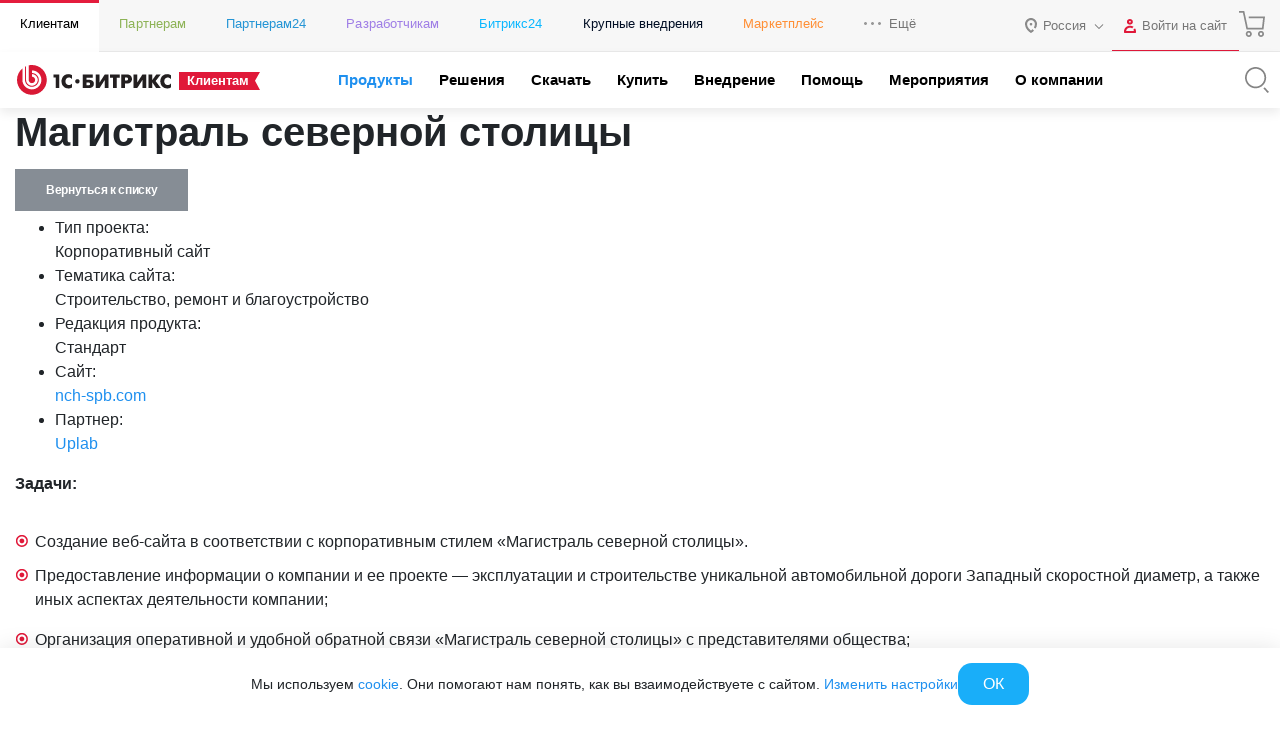

--- FILE ---
content_type: text/css
request_url: https://www.1c-bitrix.ru/local/components/sb/gdpr.manager.bitrix24/templates/.default/base.min.css?176639359113457
body_size: 1840
content:
.bx-main-cookie-policy-sidebar{--scroll-shift: var(--scroll-shift-width, 0);position:fixed;width:100%;left:0;bottom:0;padding-right:var(--scroll-shift);background-color:#fff;box-shadow:0 0 24px 0 rgba(0,0,0,.1);z-index:10200;box-sizing:border-box}.bx-main-cookie-policy-sidebar *{box-sizing:border-box}.bx-main-cookie-policy-sidebar:not([shown=true]){display:none}.bx-main-cookie-policy-sidebar:not([data-bx-cookie-policy-initialized]){display:block}.bx-main-cookie-policy-sidebar .bx-main-cookie-policy-sidebar__content{display:flex;align-items:center;justify-content:center;flex-direction:column;gap:15px 20px;max-width:1200px;margin:0 auto;padding:15px}.bx-main-cookie-policy-sidebar .bx-main-cookie-policy-sidebar__introduce{font-size:.875rem;line-height:1.5}.bx-main-cookie-policy-sidebar .bx-main-cookie-policy-sidebar__controller{display:flex;align-items:center;flex-wrap:wrap;gap:10px}.bx-main-cookie-policy-sidebar .bx-main-cookie-policy-sidebar__control{position:relative}.bx-main-cookie-policy-sidebar .bx-main-cookie-policy-sidebar__button{--bt-color: #ffffff;--bt-bg-color: #19aef9;--bt-br-color: transparent;display:inline-flex;padding:12px 24px;background-color:var(--bt-bg-color);border:1px solid var(--bt-br-color);border-radius:.875rem;color:var(--bt-color);font-size:1rem;font-weight:500;line-height:1;text-align:center;text-decoration:none;white-space:nowrap;cursor:pointer}.bx-main-cookie-policy-sidebar .bx-main-cookie-policy-sidebar__button:hover{--bt-bg-color: #0091da;color:var(--bt-color);background-color:var(--bt-bg-color)}.bx-main-cookie-policy-sidebar .bx-main-cookie-policy-sidebar__button_type_border{--bt-color: #525c69;--bt-bg-color: transparent;--bt-br-color: #c6cdd3}.bx-main-cookie-policy-sidebar .bx-main-cookie-policy-sidebar__button_type_border:hover{--bt-bg-color: #cfd4d8}.bx-main-cookie-policy-sidebar .bx-main-cookie-policy-sidebar__close{display:block;width:20px;height:20px;cursor:pointer}.bx-main-cookie-policy-sidebar .bx-main-cookie-policy-sidebar__close:before,.bx-main-cookie-policy-sidebar .bx-main-cookie-policy-sidebar__close:after{content:"";display:block;position:absolute;width:24px;height:3px;top:50%;left:50%;background-color:#cad0de}.bx-main-cookie-policy-sidebar .bx-main-cookie-policy-sidebar__close:before{transform:translate(-50%, -50%) rotate(45deg)}.bx-main-cookie-policy-sidebar .bx-main-cookie-policy-sidebar__close:after{transform:translate(-50%, -50%) rotate(-45deg)}@media(min-width: 768px){.bx-main-cookie-policy-sidebar .bx-main-cookie-policy-sidebar__controller{flex-wrap:nowrap}}@media(min-width: 1100px){.bx-main-cookie-policy-sidebar .bx-main-cookie-policy-sidebar__content{flex-direction:row}}.bx-main-cookie-policy-redirect{position:fixed;width:100%;height:100%;top:0;left:0;z-index:12;box-sizing:border-box}.bx-main-cookie-policy-redirect *{box-sizing:border-box}.bx-main-cookie-policy-redirect:not([shown=true]){display:none}.bx-main-cookie-policy-redirect .bx-main-cookie-policy-redirect__popup{position:absolute;width:90%;max-width:500px;max-height:70%;top:50%;left:50%;padding:42px;background-color:#fff;border-radius:24px;box-shadow:0 0 24px 0 rgba(0,0,0,.1);transform:translate(-50%, -50%);overflow-x:hidden;overflow-y:auto;z-index:2}.bx-main-cookie-policy-redirect .bx-main-cookie-policy-redirect__logo svg{display:block;max-width:100%;height:auto;margin:0 auto}.bx-main-cookie-policy-redirect .bx-main-cookie-policy-redirect__introduce,.bx-main-cookie-policy-redirect .bx-main-cookie-policy-redirect__epilogue{margin-top:15px}.bx-main-cookie-policy-redirect .bx-main-cookie-policy-redirect__introduce,.bx-main-cookie-policy-redirect .bx-main-cookie-policy-redirect__epilogue{font-size:.875rem;line-height:1.5;text-align:center}.bx-main-cookie-policy-redirect .bx-main-cookie-policy-redirect__controller{display:flex;align-items:baseline;justify-content:center;flex-wrap:wrap}.bx-main-cookie-policy-redirect .bx-main-cookie-policy-redirect__control{margin:15px 15px 0}.bx-main-cookie-policy-redirect .bx-main-cookie-policy-redirect__button_link{position:relative;display:inline-block;color:#0091da;font-size:1rem;font-weight:500;line-height:1;cursor:pointer}.bx-main-cookie-policy-redirect .bx-main-cookie-policy-redirect__button_link:after{content:"";position:absolute;display:block;width:100%;top:calc(100% + 2px);border-bottom:1px solid #0091da}.bx-main-cookie-policy-redirect .bx-main-cookie-policy-redirect__button_link:dir(ltr):after{left:0}.bx-main-cookie-policy-redirect .bx-main-cookie-policy-redirect__button_link:dir(rtl):after{right:0}.bx-main-cookie-policy-redirect .bx-main-cookie-policy-redirect__button_default{display:inline-flex;padding:14px 24px;background-color:#bdf300;border-radius:.875rem;color:#525c69;font-size:1rem;font-weight:700;line-height:1;text-align:center;text-decoration:none;white-space:nowrap;cursor:pointer}.bx-main-cookie-policy-redirect .bx-main-cookie-policy-redirect__button_default:hover{opacity:.75}.bx-main-cookie-policy-redirect .bx-main-cookie-policy-redirect__overflow{position:absolute;width:100%;height:100%;top:0;left:0;background-color:rgba(0,0,0,.5);z-index:1}.bx-main-cookie-policy-settings{position:fixed;width:100%;height:100%;top:0;left:0;z-index:10201;box-sizing:border-box}.bx-main-cookie-policy-settings *{box-sizing:border-box}.bx-main-cookie-policy-settings *::-webkit-scrollbar-track{width:11px}.bx-main-cookie-policy-settings *::-webkit-scrollbar{width:6px;background-color:rgba(108,117,125,.01);border-radius:6px}.bx-main-cookie-policy-settings *::-webkit-scrollbar:horizontal{height:6px}.bx-main-cookie-policy-settings *::-webkit-scrollbar-thumb{background-color:rgba(108,117,125,.1);border-radius:6px}.bx-main-cookie-policy-settings:not([shown=true]){display:none}.bx-main-cookie-policy-settings .bx-main-cookie-policy-settings__popup{position:absolute;width:90%;max-width:800px;max-height:70%;top:50%;left:50%;background-color:#fff;border-radius:24px;box-shadow:0 0 24px 0 rgba(0,0,0,.1);transform:translate(-50%, -50%);overflow-x:hidden;overflow-y:auto;z-index:2}.bx-main-cookie-policy-settings .bx-main-cookie-policy-settings__popup:dir(ltr){padding:42px 10px 42px 42px}.bx-main-cookie-policy-settings .bx-main-cookie-policy-settings__popup:dir(rtl){padding:42px 42px 42px 10px}.bx-main-cookie-policy-settings .bx-main-cookie-policy-settings__close{position:absolute;width:20px;height:20px;top:26px;right:26px;cursor:pointer}.bx-main-cookie-policy-settings .bx-main-cookie-policy-settings__close:before,.bx-main-cookie-policy-settings .bx-main-cookie-policy-settings__close:after{content:"";display:block;position:absolute;width:24px;height:3px;top:50%;left:50%;background-color:#cad0de}.bx-main-cookie-policy-settings .bx-main-cookie-policy-settings__close:before{transform:translate(-50%, -50%) rotate(45deg)}.bx-main-cookie-policy-settings .bx-main-cookie-policy-settings__close:after{transform:translate(-50%, -50%) rotate(-45deg)}.bx-main-cookie-policy-settings .bx-main-cookie-policy-settings__overflow{position:absolute;width:100%;height:100%;top:0;left:0;background-color:rgba(0,0,0,.5);z-index:1}@media(min-width: 768px){.bx-main-cookie-policy-settings .bx-main-cookie-policy-settings__popup{padding:42px}}.bx-main-cookie-policy{display:none;position:fixed;width:100%;height:100%;left:0;right:0;z-index:12}.bx-main-cookie-policy.bx-main-cookie-policy_redirect-popup,.bx-main-cookie-policy.bx-main-cookie-policy_cookie-settings-popup{top:0}.bx-main-cookie-policy.bx-main-cookie-policy_slide-bar:not([data-bx-cookie-policy-initialized]){display:block;opacity:1}.bx-main-cookie-policy .bx-main-cookie-policy__slide-bar:not([data-bx-cookie-policy-initialized]){opacity:1}.bx-main-cookie-policy__slide{height:auto}.bx-main-cookie-policy__slide_bottom{bottom:0}.bx-main-cookie-policy[shown=true]{display:block}.bx-main-cookie-policy[shown=true] .bx-main-cookie-policy__popup,.bx-main-cookie-policy[shown=true] .bx-main-cookie-policy__slide-bar{opacity:1}.bx-main-cookie-policy[shown=true] .bx-main-cookie-policy__overflow{display:block}.bx-main-cookie-policy .bx-main-cookie-policy-button.bx-main-cookie-policy-button_link{color:#19aef9;font-size:1rem;font-weight:500;line-height:1;text-decoration:underline;cursor:pointer}.bx-main-cookie-policy .bx-main-cookie-policy-button.bx-main-cookie-policy-button_link:hover{color:#0091da}.bx-main-cookie-policy .bx-main-cookie-policy-button.bx-main-cookie-policy-button_normal{text-transform:none}.bx-main-cookie-policy__popup{position:absolute;width:100%;max-width:500px;max-height:70%;top:50%;left:50%;transform:translate(-50%, -50%);transition:160ms all linear;opacity:0;overflow-x:hidden;overflow-y:auto;z-index:12}.bx-main-cookie-policy__popup .bx-main-cookie-policy__container{padding:35px;background-color:#fff;border-radius:5px}.bx-main-cookie-policy__popup .bx-main-cookie-policy__logotype{display:block;margin:auto}.bx-main-cookie-policy__popup .bx-main-cookie-policy__introduce,.bx-main-cookie-policy__popup .bx-main-cookie-policy__epilogue{font-size:.875rem;line-height:1.5;text-align:center}.bx-main-cookie-policy__popup .bx-main-cookie-policy__introduce,.bx-main-cookie-policy__popup .bx-main-cookie-policy__controller,.bx-main-cookie-policy__popup .bx-main-cookie-policy__epilogue{margin-top:15px}.bx-main-cookie-policy__popup .bx-main-cookie-policy__introduce{font-weight:500}.bx-main-cookie-policy__popup .bx-main-cookie-policy__controller{display:flex;align-items:center;justify-content:space-around;flex-wrap:wrap}.bx-main-cookie-policy__popup .bx-main-cookie-policy__controller.bx-main-cookie-policy__controller_center{justify-content:center}.bx-main-cookie-policy__popup .bx-main-cookie-policy__button{margin:5px}.bx-main-cookie-policy__popup .bx-main-cookie-policy__controller.bx-main-cookie-policy__controller_center .bx-main-cookie-policy__button{margin:5px 10px}.bx-main-cookie-policy__popup .bx-main-cookie-policy__epilogue{font-weight:400}.bx-main-cookie-policy__popup .bx-main-cookie-policy__close{position:absolute;width:24px;height:24px;top:10px;right:10px;background:rgba(0,0,0,0);transition:160ms all linear;cursor:pointer}.bx-main-cookie-policy__popup .bx-main-cookie-policy__close:before,.bx-main-cookie-policy__popup .bx-main-cookie-policy__close:after{content:"";display:block;position:absolute;width:24px;height:1px;top:50%;left:50%;background-color:#707880;transition:160ms all linear}.bx-main-cookie-policy__popup .bx-main-cookie-policy__close:before{transform:translate(-50%, -50%) rotate(45deg)}.bx-main-cookie-policy__popup .bx-main-cookie-policy__close:after{transform:translate(-50%, -50%) rotate(-45deg)}.bx-main-cookie-policy__popup_settings{max-width:800px}.bx-main-cookie-policy__slide-bar{position:absolute;width:100%;bottom:0;background-color:#fff;box-shadow:0 0 15px 0 #6c757d;transition:160ms all linear;opacity:0;z-index:12}.bx-main-cookie-policy__slide-bar .bx-main-cookie-policy__container{display:flex;align-items:center;justify-content:space-between;max-width:1140px;margin:0 auto;padding:15px}.bx-main-cookie-policy__slide-bar .bx-main-cookie-policy__introduce{font-size:.875rem;font-weight:400;line-height:1.5}.bx-main-cookie-policy__slide-bar .bx-main-cookie-policy__controller{display:flex;align-items:center;justify-content:space-around}.bx-main-cookie-policy__slide-bar .bx-main-cookie-policy__button{position:relative;margin:5px 10px;white-space:nowrap}.bx-main-cookie-policy__slide-bar .bx-main-cookie-policy__close{position:absolute;width:24px;height:24px;top:50%;background:rgba(0,0,0,0);transition:160ms all linear;transform:translateY(-50%);cursor:pointer}.bx-main-cookie-policy__slide-bar .bx-main-cookie-policy__close:before,.bx-main-cookie-policy__slide-bar .bx-main-cookie-policy__close:after{content:"";display:block;position:absolute;width:24px;height:1px;top:50%;left:50%;background-color:#707880;transition:160ms all linear}.bx-main-cookie-policy__slide-bar .bx-main-cookie-policy__close:before{transform:translate(-50%, -50%) rotate(45deg)}.bx-main-cookie-policy__slide-bar .bx-main-cookie-policy__close:after{transform:translate(-50%, -50%) rotate(-45deg)}.bx-main-cookie-policy__overflow{display:none;position:absolute;width:100%;height:100%;background-color:rgba(0,0,0,.5);left:0;right:0;z-index:11}.bx-main-cookie-policy-settings-notice{position:fixed;display:none;align-items:center;gap:6px;bottom:20px;left:20px;width:27px;height:27px;padding:0 4px 0 6px;background-color:#03c1fe;border-radius:14px;box-sizing:border-box;transition:width .2s linear;overflow:hidden;cursor:pointer;z-index:10199}.bx-main-cookie-policy-settings-notice:has(~.bx-main-cookie-policy-sidebar:not([shown])){display:flex}.bx-main-cookie-policy-settings-notice:hover{width:auto}.bx-main-cookie-policy-settings-notice .bx-main-cookie-policy-settings-notice__svg{flex:1 0 15px}.bx-main-cookie-policy-settings-notice .bx-main-cookie-policy-settings-notice__svg svg{display:block}.bx-main-cookie-policy-settings-notice:not(:hover) .bx-main-cookie-policy-settings-notice__message{display:none}.bx-main-cookie-policy-settings-notice .bx-main-cookie-policy-settings-notice__message{color:#fff;font-size:14px;line-height:1}@media(max-width: 768px){.bx-main-cookie-policy__slide-bar .bx-main-cookie-policy__container{flex-direction:column}.bx-main-cookie-policy__slide-bar .bx-main-cookie-policy__introduce{margin-bottom:15px}.bx-main-cookie-policy__slide-bar .bx-main-cookie-policy__container{display:flex;align-items:center;justify-content:space-between;max-width:1140px;margin:0 auto;padding:25px 15px}}
